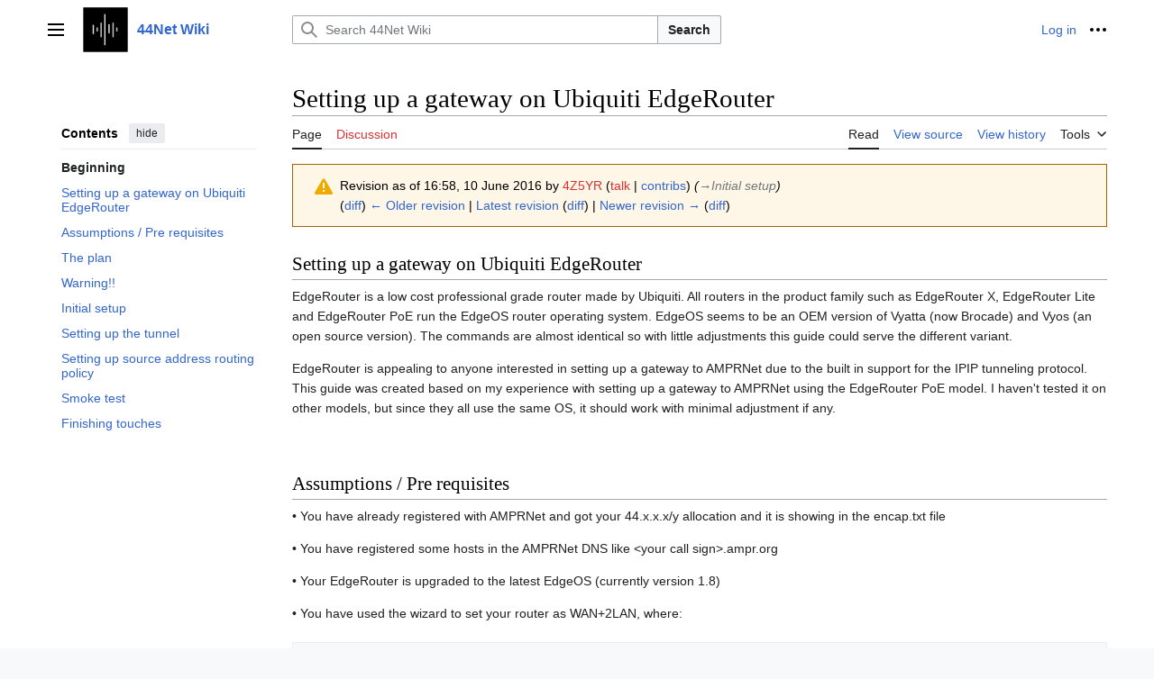

--- FILE ---
content_type: text/html; charset=UTF-8
request_url: https://wiki.ampr.org/w/index.php?title=Setting_up_a_gateway_on_Ubiquiti_EdgeRouter&direction=prev&oldid=604
body_size: 9765
content:
<!DOCTYPE html>
<html class="client-nojs vector-feature-language-in-header-enabled vector-feature-language-in-main-page-header-disabled vector-feature-sticky-header-disabled vector-feature-page-tools-pinned-disabled vector-feature-toc-pinned-clientpref-1 vector-feature-main-menu-pinned-disabled vector-feature-limited-width-clientpref-1 vector-feature-limited-width-content-enabled vector-feature-custom-font-size-clientpref-0 vector-feature-client-preferences-disabled vector-feature-client-prefs-pinned-disabled vector-feature-night-mode-enabled skin-theme-clientpref-os vector-toc-available" lang="en" dir="ltr">
<head>
<meta charset="UTF-8">
<title>Setting up a gateway on Ubiquiti EdgeRouter - 44Net Wiki</title>
<script>(function(){var className="client-js vector-feature-language-in-header-enabled vector-feature-language-in-main-page-header-disabled vector-feature-sticky-header-disabled vector-feature-page-tools-pinned-disabled vector-feature-toc-pinned-clientpref-1 vector-feature-main-menu-pinned-disabled vector-feature-limited-width-clientpref-1 vector-feature-limited-width-content-enabled vector-feature-custom-font-size-clientpref-0 vector-feature-client-preferences-disabled vector-feature-client-prefs-pinned-disabled vector-feature-night-mode-enabled skin-theme-clientpref-os vector-toc-available";var cookie=document.cookie.match(/(?:^|; )wikimwclientpreferences=([^;]+)/);if(cookie){cookie[1].split('%2C').forEach(function(pref){className=className.replace(new RegExp('(^| )'+pref.replace(/-clientpref-\w+$|[^\w-]+/g,'')+'-clientpref-\\w+( |$)'),'$1'+pref+'$2');});}document.documentElement.className=className;}());RLCONF={"wgBreakFrames":false,"wgSeparatorTransformTable":["",""],
"wgDigitTransformTable":["",""],"wgDefaultDateFormat":"dmy","wgMonthNames":["","January","February","March","April","May","June","July","August","September","October","November","December"],"wgRequestId":"dc3a160e5fcbcc10f657c3d1","wgCanonicalNamespace":"","wgCanonicalSpecialPageName":false,"wgNamespaceNumber":0,"wgPageName":"Setting_up_a_gateway_on_Ubiquiti_EdgeRouter","wgTitle":"Setting up a gateway on Ubiquiti EdgeRouter","wgCurRevisionId":1705,"wgRevisionId":603,"wgArticleId":39,"wgIsArticle":true,"wgIsRedirect":false,"wgAction":"view","wgUserName":null,"wgUserGroups":["*"],"wgCategories":[],"wgPageViewLanguage":"en","wgPageContentLanguage":"en","wgPageContentModel":"wikitext","wgRelevantPageName":"Setting_up_a_gateway_on_Ubiquiti_EdgeRouter","wgRelevantArticleId":39,"wgIsProbablyEditable":false,"wgRelevantPageIsProbablyEditable":false,"wgRestrictionEdit":[],"wgRestrictionMove":[]};RLSTATE={"skins.vector.user.styles":"ready","site.styles":"ready","user.styles":"ready",
"skins.vector.user":"ready","user":"ready","user.options":"loading","mediawiki.action.styles":"ready","mediawiki.interface.helpers.styles":"ready","skins.vector.search.codex.styles":"ready","skins.vector.styles":"ready","skins.vector.icons":"ready"};RLPAGEMODULES=["site","mediawiki.page.ready","mediawiki.toc","skins.vector.js"];</script>
<script>(RLQ=window.RLQ||[]).push(function(){mw.loader.impl(function(){return["user.options@12s5i",function($,jQuery,require,module){mw.user.tokens.set({"patrolToken":"+\\","watchToken":"+\\","csrfToken":"+\\"});
}];});});</script>
<link rel="stylesheet" href="/w/load.php?lang=en&amp;modules=mediawiki.action.styles%7Cmediawiki.interface.helpers.styles%7Cskins.vector.icons%2Cstyles%7Cskins.vector.search.codex.styles&amp;only=styles&amp;skin=vector-2022">
<script async="" src="/w/load.php?lang=en&amp;modules=startup&amp;only=scripts&amp;raw=1&amp;skin=vector-2022"></script>
<meta name="ResourceLoaderDynamicStyles" content="">
<link rel="stylesheet" href="/w/load.php?lang=en&amp;modules=site.styles&amp;only=styles&amp;skin=vector-2022">
<meta name="generator" content="MediaWiki 1.42.3">
<meta name="robots" content="noindex,nofollow,max-image-preview:standard">
<meta name="format-detection" content="telephone=no">
<meta name="viewport" content="width=device-width, initial-scale=1.0, user-scalable=yes, minimum-scale=0.25, maximum-scale=5.0">
<link rel="icon" href="/favicon.ico">
<link rel="search" type="application/opensearchdescription+xml" href="/w/opensearch_desc.php" title="44Net Wiki (en)">
<link rel="EditURI" type="application/rsd+xml" href="https://wiki.ampr.org/w/api.php?action=rsd">
<link rel="license" href="http://creativecommons.org/licenses/by-nc-sa/3.0/">
<link rel="alternate" type="application/atom+xml" title="44Net Wiki Atom feed" href="/w/index.php?title=Special:RecentChanges&amp;feed=atom">
</head>
<body class="skin-vector skin-vector-search-vue mediawiki ltr sitedir-ltr mw-hide-empty-elt ns-0 ns-subject page-Setting_up_a_gateway_on_Ubiquiti_EdgeRouter rootpage-Setting_up_a_gateway_on_Ubiquiti_EdgeRouter skin-vector-2022 action-view skin--responsive"><a class="mw-jump-link" href="#bodyContent">Jump to content</a>
<div class="vector-header-container">
	<header class="vector-header mw-header">
		<div class="vector-header-start">
			<nav class="vector-main-menu-landmark" aria-label="Site" role="navigation">
				
<div id="vector-main-menu-dropdown" class="vector-dropdown vector-main-menu-dropdown vector-button-flush-left vector-button-flush-right"  >
	<input type="checkbox" id="vector-main-menu-dropdown-checkbox" role="button" aria-haspopup="true" data-event-name="ui.dropdown-vector-main-menu-dropdown" class="vector-dropdown-checkbox "  aria-label="Main menu"  >
	<label id="vector-main-menu-dropdown-label" for="vector-main-menu-dropdown-checkbox" class="vector-dropdown-label cdx-button cdx-button--fake-button cdx-button--fake-button--enabled cdx-button--weight-quiet cdx-button--icon-only " aria-hidden="true"  ><span class="vector-icon mw-ui-icon-menu mw-ui-icon-wikimedia-menu"></span>

<span class="vector-dropdown-label-text">Main menu</span>
	</label>
	<div class="vector-dropdown-content">


				<div id="vector-main-menu-unpinned-container" class="vector-unpinned-container">
		
<div id="vector-main-menu" class="vector-main-menu vector-pinnable-element">
	<div
	class="vector-pinnable-header vector-main-menu-pinnable-header vector-pinnable-header-unpinned"
	data-feature-name="main-menu-pinned"
	data-pinnable-element-id="vector-main-menu"
	data-pinned-container-id="vector-main-menu-pinned-container"
	data-unpinned-container-id="vector-main-menu-unpinned-container"
>
	<div class="vector-pinnable-header-label">Main menu</div>
	<button class="vector-pinnable-header-toggle-button vector-pinnable-header-pin-button" data-event-name="pinnable-header.vector-main-menu.pin">move to sidebar</button>
	<button class="vector-pinnable-header-toggle-button vector-pinnable-header-unpin-button" data-event-name="pinnable-header.vector-main-menu.unpin">hide</button>
</div>

	
<div id="p-navigation" class="vector-menu mw-portlet mw-portlet-navigation"  >
	<div class="vector-menu-heading">
		Navigation
	</div>
	<div class="vector-menu-content">
		
		<ul class="vector-menu-content-list">
			
			<li id="n-Contribute" class="mw-list-item"><a href="/wiki/Contribute"><span>Contribute</span></a></li><li id="n-mainpage-description" class="mw-list-item"><a href="/wiki/Main_Page" title="Visit the main page [z]" accesskey="z"><span>Main page</span></a></li><li id="n-recentchanges" class="mw-list-item"><a href="/wiki/Special:RecentChanges" title="A list of recent changes in the wiki [r]" accesskey="r"><span>Recent changes</span></a></li><li id="n-randompage" class="mw-list-item"><a href="/wiki/Special:Random" title="Load a random page [x]" accesskey="x"><span>Random page</span></a></li><li id="n-help-mediawiki" class="mw-list-item"><a href="https://www.mediawiki.org/wiki/Special:MyLanguage/Help:Contents"><span>Help about MediaWiki</span></a></li>
		</ul>
		
	</div>
</div>

	
	
</div>

				</div>

	</div>
</div>

		</nav>
			
<a href="/wiki/Main_Page" class="mw-logo">
	<img class="mw-logo-icon" src="/w/images/0/0a/Logo-icon.png" alt="" aria-hidden="true" height="50" width="50">
	<span class="mw-logo-container">
		<strong class="mw-logo-wordmark">44Net Wiki</strong>
	</span>
</a>

		</div>
		<div class="vector-header-end">
			
<div id="p-search" role="search" class="vector-search-box-vue  vector-search-box-collapses vector-search-box-show-thumbnail vector-search-box-auto-expand-width vector-search-box">
	<a href="/wiki/Special:Search" class="cdx-button cdx-button--fake-button cdx-button--fake-button--enabled cdx-button--weight-quiet cdx-button--icon-only search-toggle" id="" title="Search 44Net Wiki [f]" accesskey="f"><span class="vector-icon mw-ui-icon-search mw-ui-icon-wikimedia-search"></span>

<span>Search</span>
	</a>
	<div class="vector-typeahead-search-container">
		<div class="cdx-typeahead-search cdx-typeahead-search--show-thumbnail cdx-typeahead-search--auto-expand-width">
			<form action="/w/index.php" id="searchform" class="cdx-search-input cdx-search-input--has-end-button">
				<div id="simpleSearch" class="cdx-search-input__input-wrapper"  data-search-loc="header-moved">
					<div class="cdx-text-input cdx-text-input--has-start-icon">
						<input
							class="cdx-text-input__input"
							 type="search" name="search" placeholder="Search 44Net Wiki" aria-label="Search 44Net Wiki" autocapitalize="sentences" title="Search 44Net Wiki [f]" accesskey="f" id="searchInput"
							>
						<span class="cdx-text-input__icon cdx-text-input__start-icon"></span>
					</div>
					<input type="hidden" name="title" value="Special:Search">
				</div>
				<button class="cdx-button cdx-search-input__end-button">Search</button>
			</form>
		</div>
	</div>
</div>

			<nav class="vector-user-links vector-user-links-wide" aria-label="Personal tools" role="navigation" >
	<div class="vector-user-links-main">
	
<div id="p-vector-user-menu-preferences" class="vector-menu mw-portlet emptyPortlet"  >
	<div class="vector-menu-content">
		
		<ul class="vector-menu-content-list">
			
			
		</ul>
		
	</div>
</div>

	
<div id="p-vector-user-menu-userpage" class="vector-menu mw-portlet emptyPortlet"  >
	<div class="vector-menu-content">
		
		<ul class="vector-menu-content-list">
			
			
		</ul>
		
	</div>
</div>

	<nav class="vector-client-prefs-landmark" aria-label="Appearance">
		
		
	</nav>
	
<div id="p-vector-user-menu-notifications" class="vector-menu mw-portlet emptyPortlet"  >
	<div class="vector-menu-content">
		
		<ul class="vector-menu-content-list">
			
			
		</ul>
		
	</div>
</div>

	
<div id="p-vector-user-menu-overflow" class="vector-menu mw-portlet"  >
	<div class="vector-menu-content">
		
		<ul class="vector-menu-content-list">
			<li id="pt-login-2" class="user-links-collapsible-item mw-list-item user-links-collapsible-item"><a data-mw="interface" href="/w/index.php?title=Special:UserLogin&amp;returnto=Setting+up+a+gateway+on+Ubiquiti+EdgeRouter&amp;returntoquery=direction%3Dprev%26oldid%3D604" title="You are encouraged to log in; however, it is not mandatory [o]" accesskey="o" class=""><span>Log in</span></a>
</li>

			
		</ul>
		
	</div>
</div>

	</div>
	
<div id="vector-user-links-dropdown" class="vector-dropdown vector-user-menu vector-button-flush-right vector-user-menu-logged-out"  title="More options" >
	<input type="checkbox" id="vector-user-links-dropdown-checkbox" role="button" aria-haspopup="true" data-event-name="ui.dropdown-vector-user-links-dropdown" class="vector-dropdown-checkbox "  aria-label="Personal tools"  >
	<label id="vector-user-links-dropdown-label" for="vector-user-links-dropdown-checkbox" class="vector-dropdown-label cdx-button cdx-button--fake-button cdx-button--fake-button--enabled cdx-button--weight-quiet cdx-button--icon-only " aria-hidden="true"  ><span class="vector-icon mw-ui-icon-ellipsis mw-ui-icon-wikimedia-ellipsis"></span>

<span class="vector-dropdown-label-text">Personal tools</span>
	</label>
	<div class="vector-dropdown-content">


		
<div id="p-personal" class="vector-menu mw-portlet mw-portlet-personal"  title="User menu" >
	<div class="vector-menu-content">
		
		<ul class="vector-menu-content-list">
			
			<li id="pt-login" class="user-links-collapsible-item mw-list-item"><a href="/w/index.php?title=Special:UserLogin&amp;returnto=Setting+up+a+gateway+on+Ubiquiti+EdgeRouter&amp;returntoquery=direction%3Dprev%26oldid%3D604" title="You are encouraged to log in; however, it is not mandatory [o]" accesskey="o"><span class="vector-icon mw-ui-icon-logIn mw-ui-icon-wikimedia-logIn"></span> <span>Log in</span></a></li>
		</ul>
		
	</div>
</div>

	
	</div>
</div>

</nav>

		</div>
	</header>
</div>
<div class="mw-page-container">
	<div class="mw-page-container-inner">
		<div class="vector-sitenotice-container">
			<div id="siteNotice"></div>
		</div>
		<div class="vector-column-start">
			<div class="vector-main-menu-container">
		<div id="mw-navigation">
			<nav id="mw-panel" class="vector-main-menu-landmark" aria-label="Site" role="navigation">
				<div id="vector-main-menu-pinned-container" class="vector-pinned-container">
				
				</div>
		</nav>
		</div>
	</div>
	<div class="vector-sticky-pinned-container">
				<nav id="mw-panel-toc" role="navigation" aria-label="Contents" data-event-name="ui.sidebar-toc" class="mw-table-of-contents-container vector-toc-landmark">
					<div id="vector-toc-pinned-container" class="vector-pinned-container">
					<div id="vector-toc" class="vector-toc vector-pinnable-element">
	<div
	class="vector-pinnable-header vector-toc-pinnable-header vector-pinnable-header-pinned"
	data-feature-name="toc-pinned"
	data-pinnable-element-id="vector-toc"
	
	
>
	<h2 class="vector-pinnable-header-label">Contents</h2>
	<button class="vector-pinnable-header-toggle-button vector-pinnable-header-pin-button" data-event-name="pinnable-header.vector-toc.pin">move to sidebar</button>
	<button class="vector-pinnable-header-toggle-button vector-pinnable-header-unpin-button" data-event-name="pinnable-header.vector-toc.unpin">hide</button>
</div>


	<ul class="vector-toc-contents" id="mw-panel-toc-list">
		<li id="toc-mw-content-text"
			class="vector-toc-list-item vector-toc-level-1">
			<a href="#" class="vector-toc-link">
				<div class="vector-toc-text">Beginning</div>
			</a>
		</li>
		<li id="toc-Setting_up_a_gateway_on_Ubiquiti_EdgeRouter"
		class="vector-toc-list-item vector-toc-level-1 vector-toc-list-item-expanded">
		<a class="vector-toc-link" href="#Setting_up_a_gateway_on_Ubiquiti_EdgeRouter">
			<div class="vector-toc-text">
			<span class="vector-toc-numb">1</span>Setting up a gateway on Ubiquiti EdgeRouter</div>
		</a>
		
		<ul id="toc-Setting_up_a_gateway_on_Ubiquiti_EdgeRouter-sublist" class="vector-toc-list">
		</ul>
	</li>
	<li id="toc-Assumptions_/_Pre_requisites"
		class="vector-toc-list-item vector-toc-level-1 vector-toc-list-item-expanded">
		<a class="vector-toc-link" href="#Assumptions_/_Pre_requisites">
			<div class="vector-toc-text">
			<span class="vector-toc-numb">2</span>Assumptions / Pre requisites</div>
		</a>
		
		<ul id="toc-Assumptions_/_Pre_requisites-sublist" class="vector-toc-list">
		</ul>
	</li>
	<li id="toc-The_plan"
		class="vector-toc-list-item vector-toc-level-1 vector-toc-list-item-expanded">
		<a class="vector-toc-link" href="#The_plan">
			<div class="vector-toc-text">
			<span class="vector-toc-numb">3</span>The plan</div>
		</a>
		
		<ul id="toc-The_plan-sublist" class="vector-toc-list">
		</ul>
	</li>
	<li id="toc-Warning!!"
		class="vector-toc-list-item vector-toc-level-1 vector-toc-list-item-expanded">
		<a class="vector-toc-link" href="#Warning!!">
			<div class="vector-toc-text">
			<span class="vector-toc-numb">4</span>Warning!!</div>
		</a>
		
		<ul id="toc-Warning!!-sublist" class="vector-toc-list">
		</ul>
	</li>
	<li id="toc-Initial_setup"
		class="vector-toc-list-item vector-toc-level-1 vector-toc-list-item-expanded">
		<a class="vector-toc-link" href="#Initial_setup">
			<div class="vector-toc-text">
			<span class="vector-toc-numb">5</span>Initial setup</div>
		</a>
		
		<ul id="toc-Initial_setup-sublist" class="vector-toc-list">
		</ul>
	</li>
	<li id="toc-Setting_up_the_tunnel"
		class="vector-toc-list-item vector-toc-level-1 vector-toc-list-item-expanded">
		<a class="vector-toc-link" href="#Setting_up_the_tunnel">
			<div class="vector-toc-text">
			<span class="vector-toc-numb">6</span>Setting up the tunnel</div>
		</a>
		
		<ul id="toc-Setting_up_the_tunnel-sublist" class="vector-toc-list">
		</ul>
	</li>
	<li id="toc-Setting_up_source_address_routing_policy"
		class="vector-toc-list-item vector-toc-level-1 vector-toc-list-item-expanded">
		<a class="vector-toc-link" href="#Setting_up_source_address_routing_policy">
			<div class="vector-toc-text">
			<span class="vector-toc-numb">7</span>Setting up source address routing policy</div>
		</a>
		
		<ul id="toc-Setting_up_source_address_routing_policy-sublist" class="vector-toc-list">
		</ul>
	</li>
	<li id="toc-Smoke_test"
		class="vector-toc-list-item vector-toc-level-1 vector-toc-list-item-expanded">
		<a class="vector-toc-link" href="#Smoke_test">
			<div class="vector-toc-text">
			<span class="vector-toc-numb">8</span>Smoke test</div>
		</a>
		
		<ul id="toc-Smoke_test-sublist" class="vector-toc-list">
		</ul>
	</li>
	<li id="toc-Finishing_touches"
		class="vector-toc-list-item vector-toc-level-1 vector-toc-list-item-expanded">
		<a class="vector-toc-link" href="#Finishing_touches">
			<div class="vector-toc-text">
			<span class="vector-toc-numb">9</span>Finishing touches</div>
		</a>
		
		<ul id="toc-Finishing_touches-sublist" class="vector-toc-list">
		</ul>
	</li>
</ul>
</div>

					</div>
		</nav>
			</div>
		</div>
		<div class="mw-content-container">
			<main id="content" class="mw-body" role="main">
				<header class="mw-body-header vector-page-titlebar">
					<nav role="navigation" aria-label="Contents" class="vector-toc-landmark">
						
<div id="vector-page-titlebar-toc" class="vector-dropdown vector-page-titlebar-toc vector-button-flush-left"  >
	<input type="checkbox" id="vector-page-titlebar-toc-checkbox" role="button" aria-haspopup="true" data-event-name="ui.dropdown-vector-page-titlebar-toc" class="vector-dropdown-checkbox "  aria-label="Toggle the table of contents"  >
	<label id="vector-page-titlebar-toc-label" for="vector-page-titlebar-toc-checkbox" class="vector-dropdown-label cdx-button cdx-button--fake-button cdx-button--fake-button--enabled cdx-button--weight-quiet cdx-button--icon-only " aria-hidden="true"  ><span class="vector-icon mw-ui-icon-listBullet mw-ui-icon-wikimedia-listBullet"></span>

<span class="vector-dropdown-label-text">Toggle the table of contents</span>
	</label>
	<div class="vector-dropdown-content">


							<div id="vector-page-titlebar-toc-unpinned-container" class="vector-unpinned-container">
			</div>
		
	</div>
</div>

					</nav>
					<h1 id="firstHeading" class="firstHeading mw-first-heading"><span class="mw-page-title-main">Setting up a gateway on Ubiquiti EdgeRouter</span></h1>
				</header>
				<div class="vector-page-toolbar">
					<div class="vector-page-toolbar-container">
						<div id="left-navigation">
							<nav aria-label="Namespaces">
								
<div id="p-associated-pages" class="vector-menu vector-menu-tabs mw-portlet mw-portlet-associated-pages"  >
	<div class="vector-menu-content">
		
		<ul class="vector-menu-content-list">
			
			<li id="ca-nstab-main" class="selected vector-tab-noicon mw-list-item"><a href="/wiki/Setting_up_a_gateway_on_Ubiquiti_EdgeRouter" title="View the content page [c]" accesskey="c"><span>Page</span></a></li><li id="ca-talk" class="new vector-tab-noicon mw-list-item"><a href="/w/index.php?title=Talk:Setting_up_a_gateway_on_Ubiquiti_EdgeRouter&amp;action=edit&amp;redlink=1" rel="discussion" title="Discussion about the content page (page does not exist) [t]" accesskey="t"><span>Discussion</span></a></li>
		</ul>
		
	</div>
</div>

								
<div id="p-variants" class="vector-dropdown emptyPortlet"  >
	<input type="checkbox" id="p-variants-checkbox" role="button" aria-haspopup="true" data-event-name="ui.dropdown-p-variants" class="vector-dropdown-checkbox " aria-label="Change language variant"   >
	<label id="p-variants-label" for="p-variants-checkbox" class="vector-dropdown-label cdx-button cdx-button--fake-button cdx-button--fake-button--enabled cdx-button--weight-quiet" aria-hidden="true"  ><span class="vector-dropdown-label-text">English</span>
	</label>
	<div class="vector-dropdown-content">


					
<div id="p-variants" class="vector-menu mw-portlet mw-portlet-variants emptyPortlet"  >
	<div class="vector-menu-content">
		
		<ul class="vector-menu-content-list">
			
			
		</ul>
		
	</div>
</div>

				
	</div>
</div>

							</nav>
						</div>
						<div id="right-navigation" class="vector-collapsible">
							<nav aria-label="Views">
								
<div id="p-views" class="vector-menu vector-menu-tabs mw-portlet mw-portlet-views"  >
	<div class="vector-menu-content">
		
		<ul class="vector-menu-content-list">
			
			<li id="ca-view" class="selected vector-tab-noicon mw-list-item"><a href="/wiki/Setting_up_a_gateway_on_Ubiquiti_EdgeRouter"><span>Read</span></a></li><li id="ca-viewsource" class="vector-tab-noicon mw-list-item"><a href="/w/index.php?title=Setting_up_a_gateway_on_Ubiquiti_EdgeRouter&amp;action=edit&amp;oldid=603" title="This page is protected.&#10;You can view its source [e]" accesskey="e"><span>View source</span></a></li><li id="ca-history" class="vector-tab-noicon mw-list-item"><a href="/w/index.php?title=Setting_up_a_gateway_on_Ubiquiti_EdgeRouter&amp;action=history" title="Past revisions of this page [h]" accesskey="h"><span>View history</span></a></li>
		</ul>
		
	</div>
</div>

							</nav>
				
							<nav class="vector-page-tools-landmark" aria-label="Page tools">
								
<div id="vector-page-tools-dropdown" class="vector-dropdown vector-page-tools-dropdown"  >
	<input type="checkbox" id="vector-page-tools-dropdown-checkbox" role="button" aria-haspopup="true" data-event-name="ui.dropdown-vector-page-tools-dropdown" class="vector-dropdown-checkbox "  aria-label="Tools"  >
	<label id="vector-page-tools-dropdown-label" for="vector-page-tools-dropdown-checkbox" class="vector-dropdown-label cdx-button cdx-button--fake-button cdx-button--fake-button--enabled cdx-button--weight-quiet" aria-hidden="true"  ><span class="vector-dropdown-label-text">Tools</span>
	</label>
	<div class="vector-dropdown-content">


									<div id="vector-page-tools-unpinned-container" class="vector-unpinned-container">
						
<div id="vector-page-tools" class="vector-page-tools vector-pinnable-element">
	<div
	class="vector-pinnable-header vector-page-tools-pinnable-header vector-pinnable-header-unpinned"
	data-feature-name="page-tools-pinned"
	data-pinnable-element-id="vector-page-tools"
	data-pinned-container-id="vector-page-tools-pinned-container"
	data-unpinned-container-id="vector-page-tools-unpinned-container"
>
	<div class="vector-pinnable-header-label">Tools</div>
	<button class="vector-pinnable-header-toggle-button vector-pinnable-header-pin-button" data-event-name="pinnable-header.vector-page-tools.pin">move to sidebar</button>
	<button class="vector-pinnable-header-toggle-button vector-pinnable-header-unpin-button" data-event-name="pinnable-header.vector-page-tools.unpin">hide</button>
</div>

	
<div id="p-cactions" class="vector-menu mw-portlet mw-portlet-cactions emptyPortlet vector-has-collapsible-items"  title="More options" >
	<div class="vector-menu-heading">
		Actions
	</div>
	<div class="vector-menu-content">
		
		<ul class="vector-menu-content-list">
			
			<li id="ca-more-view" class="selected vector-more-collapsible-item mw-list-item"><a href="/wiki/Setting_up_a_gateway_on_Ubiquiti_EdgeRouter"><span>Read</span></a></li><li id="ca-more-viewsource" class="vector-more-collapsible-item mw-list-item"><a href="/w/index.php?title=Setting_up_a_gateway_on_Ubiquiti_EdgeRouter&amp;action=edit&amp;oldid=603"><span>View source</span></a></li><li id="ca-more-history" class="vector-more-collapsible-item mw-list-item"><a href="/w/index.php?title=Setting_up_a_gateway_on_Ubiquiti_EdgeRouter&amp;action=history"><span>View history</span></a></li>
		</ul>
		
	</div>
</div>

<div id="p-tb" class="vector-menu mw-portlet mw-portlet-tb"  >
	<div class="vector-menu-heading">
		General
	</div>
	<div class="vector-menu-content">
		
		<ul class="vector-menu-content-list">
			
			<li id="t-whatlinkshere" class="mw-list-item"><a href="/wiki/Special:WhatLinksHere/Setting_up_a_gateway_on_Ubiquiti_EdgeRouter" title="A list of all wiki pages that link here [j]" accesskey="j"><span>What links here</span></a></li><li id="t-recentchangeslinked" class="mw-list-item"><a href="/wiki/Special:RecentChangesLinked/Setting_up_a_gateway_on_Ubiquiti_EdgeRouter" rel="nofollow" title="Recent changes in pages linked from this page [k]" accesskey="k"><span>Related changes</span></a></li><li id="t-specialpages" class="mw-list-item"><a href="/wiki/Special:SpecialPages" title="A list of all special pages [q]" accesskey="q"><span>Special pages</span></a></li><li id="t-print" class="mw-list-item"><a href="javascript:print();" rel="alternate" title="Printable version of this page [p]" accesskey="p"><span>Printable version</span></a></li><li id="t-permalink" class="mw-list-item"><a href="/w/index.php?title=Setting_up_a_gateway_on_Ubiquiti_EdgeRouter&amp;oldid=603" title="Permanent link to this revision of this page"><span>Permanent link</span></a></li><li id="t-info" class="mw-list-item"><a href="/w/index.php?title=Setting_up_a_gateway_on_Ubiquiti_EdgeRouter&amp;action=info" title="More information about this page"><span>Page information</span></a></li>
		</ul>
		
	</div>
</div>

</div>

									</div>
				
	</div>
</div>

							</nav>
						</div>
					</div>
				</div>
				<div class="vector-column-end">
					<div class="vector-sticky-pinned-container">
						<nav class="vector-page-tools-landmark" aria-label="Page tools">
							<div id="vector-page-tools-pinned-container" class="vector-pinned-container">
				
							</div>
		</nav>
						<nav class="vector-client-prefs-landmark" aria-label="Appearance">
						</nav>
					</div>
				</div>
				<div id="bodyContent" class="vector-body" aria-labelledby="firstHeading" data-mw-ve-target-container>
					<div class="vector-body-before-content">
							<div class="mw-indicators">
		</div>

						<div id="siteSub" class="noprint">From 44Net Wiki</div>
					</div>
					<div id="contentSub"><div id="mw-content-subtitle"><div class="mw-message-box cdx-message cdx-message--block mw-message-box-warning cdx-message--warning mw-revision"><span class="cdx-message__icon"></span><div class="cdx-message__content"><div id="mw-revision-info">Revision as of 16:58, 10 June 2016 by <a href="/w/index.php?title=User:4Z5YR&amp;action=edit&amp;redlink=1" class="new mw-userlink" title="User:4Z5YR (page does not exist)" data-mw-revid="603"><bdi>4Z5YR</bdi></a> <span class="mw-usertoollinks">(<a href="/w/index.php?title=User_talk:4Z5YR&amp;action=edit&amp;redlink=1" class="new mw-usertoollinks-talk" title="User talk:4Z5YR (page does not exist)">talk</a> | <a href="/wiki/Special:Contributions/4Z5YR" class="mw-usertoollinks-contribs" title="Special:Contributions/4Z5YR">contribs</a>)</span> <span class="comment">(<span dir="auto"><span class="autocomment"><a href="#Initial_setup">→‎Initial setup</a></span></span>)</span></div><div id="mw-revision-nav">(<a href="/w/index.php?title=Setting_up_a_gateway_on_Ubiquiti_EdgeRouter&amp;diff=prev&amp;oldid=603" title="Setting up a gateway on Ubiquiti EdgeRouter">diff</a>) <a href="/w/index.php?title=Setting_up_a_gateway_on_Ubiquiti_EdgeRouter&amp;direction=prev&amp;oldid=603" title="Setting up a gateway on Ubiquiti EdgeRouter">← Older revision</a> | <a href="/wiki/Setting_up_a_gateway_on_Ubiquiti_EdgeRouter" title="Setting up a gateway on Ubiquiti EdgeRouter">Latest revision</a> (<a href="/w/index.php?title=Setting_up_a_gateway_on_Ubiquiti_EdgeRouter&amp;diff=cur&amp;oldid=603" title="Setting up a gateway on Ubiquiti EdgeRouter">diff</a>) | <a href="/w/index.php?title=Setting_up_a_gateway_on_Ubiquiti_EdgeRouter&amp;direction=next&amp;oldid=603" title="Setting up a gateway on Ubiquiti EdgeRouter">Newer revision →</a> (<a href="/w/index.php?title=Setting_up_a_gateway_on_Ubiquiti_EdgeRouter&amp;diff=next&amp;oldid=603" title="Setting up a gateway on Ubiquiti EdgeRouter">diff</a>)</div></div></div></div></div>
					
					
					<div id="mw-content-text" class="mw-body-content"><div class="mw-content-ltr mw-parser-output" lang="en" dir="ltr"><meta property="mw:PageProp/toc" />
<h2><span class="mw-headline" id="Setting_up_a_gateway_on_Ubiquiti_EdgeRouter">Setting up a gateway on Ubiquiti EdgeRouter</span></h2>
<p>EdgeRouter is a low cost professional grade router made by Ubiquiti.
All routers in the product family such as EdgeRouter X, EdgeRouter Lite and EdgeRouter PoE run the EdgeOS router operating system.
EdgeOS seems to be an OEM version of Vyatta (now Brocade) and Vyos (an open source version).
The commands are almost identical so with little adjustments this guide could serve the different variant.
</p><p>EdgeRouter is appealing to anyone interested in setting up a gateway to AMPRNet due to the built in support for the IPIP tunneling protocol.
This guide was created based on my experience with setting up a gateway to AMPRNet using the EdgeRouter PoE model.
I haven't tested it on other models, but since they all use the same OS, it should work with minimal adjustment if any.
</p><p><br />
</p>
<h2><span id="Assumptions_.2F_Pre_requisites"></span><span class="mw-headline" id="Assumptions_/_Pre_requisites">Assumptions / Pre requisites</span></h2>
<p>•	You have already registered with AMPRNet and got your 44.x.x.x/y allocation and it is showing in the encap.txt file
</p><p>•	You have registered some hosts in the AMPRNet DNS like &lt;your call sign&gt;.ampr.org
</p><p>•	Your EdgeRouter is upgraded to the latest EdgeOS (currently version 1.8)
</p><p>•	You have used the wizard to set your router as WAN+2LAN, where:
</p>
<pre>       •    Interface eth1 is your connection to your ISP
       •    Interface eth2 is your home LAN where your computers are connected
       •    Interface eth0 is a second LAN, unused mapped to 192.168.1.1/24
</pre>
<p>•	You have successfully setup the EdgeRouter and it is connected to the internet and providing service to your home computers
</p>
<h2><span class="mw-headline" id="The_plan">The plan</span></h2>
<p>As shown in figure 1.1, we will use eth0 as our AMPRNet LAN where computers and other devices with assigned AMPRNet address
will connect via an IPIP tunnel to the UCSD AMPRNet gateway and the internet.
</p><p><br />
</p><p>Figure 1.1 the network plan
</p>
<h2><span id="Warning.21.21"></span><span class="mw-headline" id="Warning!!">Warning!!</span></h2>
<p>The author does not assume responsibility if you mess up/brick your router. Please make sure to back up your EdgeRouter configuration prior to any change.
Also make sure you know how to restore your configuration and you know how to restore your router to factory defaults if everything else fails.
</p>
<h2><span class="mw-headline" id="Initial_setup">Initial setup</span></h2>
<p>Open the CLI using the GUI button or connect using an ssh client such as PuTTY to 192.196.2.1.
</p><p>The default username/password is ubnt/ubnt unless you have already changed it.
</p><p>Enter configuration mode
</p>
<pre>       • ubnt@ubnt:~$ configuration
</pre>
<p>Limit access to GUI from your home LAN only
</p>
<pre>       • ubnt@ubnt:~$  set service gui listen-address 192.168.2.1
</pre>
<p>Limit access to ssh console from your home LAN only
</p>
<pre>       • ubnt@ubnt:~$  set service ssh listen-address 192.168.2.1
</pre>
<p>Now commit the changes
</p>
<pre>       • ubnt@ubnt:~$  commit
</pre>
<p>Delete the network assignment of eth0
</p>
<pre>       • ubnt@ubnt:~$  delete interfaces ethernet eth0 address 192.168.1.1/24
</pre>
<p>Set the AMPRNet network assignment you have received to eth0
</p>
<pre>       • ubnt@ubnt:~$  set interfaces ethernet eth0 address &lt;put your AMPRNet network assignment&gt;
</pre>
<p>Now commit the changes
</p>
<pre>       • ubnt@ubnt:~$  commit
</pre>
<h2><span class="mw-headline" id="Setting_up_the_tunnel">Setting up the tunnel</span></h2>
<p>In configuration mode enter the following commands
</p>
<pre>       • ubnt@ubnt:~$  set interfaces tunnel tun0
       • ubnt@ubnt:~$  set interfaces tunnel tun0 local-ip &lt;put the external ip assigned to you by your ISP&gt;
       • ubnt@ubnt:~$  set interfaces tunnel tun0 remote-ip 169.228.66.251
       • ubnt@ubnt:~$  set interfaces tunnel tun0 encapsulation ipip
       • ubnt@ubnt:~$  set interfaces tunnel tun0 description "Tunnel to AMPRNet gateway"
</pre>
<p>Now commit the changes
</p>
<pre>       • ubnt@ubnt:~$  commit
</pre>
<p>To verify your input so far, enter the following command
</p>
<pre>       • ubnt@ubnt:~$  show interfaces tunnel tun0
</pre>
<p>The output should look like this
</p>
<pre>       • description "Tunnel to AMPRNet gateway"
       • encapsulation ipip
       • local-ip &lt;your assigned ISP address&gt;
       • remote-ip 169.228.66.251
</pre>
<h2><span class="mw-headline" id="Setting_up_source_address_routing_policy">Setting up source address routing policy</span></h2>
<p>Most likely your home computers LAN is setup to route to any internet destination via the interface connected to the ISP.
In addition, all your private ip addresses are being masqueraded before getting to the outside world.
Entering the following command (in operational mode) will print the routing table
</p>
<pre>       • ubnt@ubnt:~$  show ip route
</pre>
<p>You should get something similar to this routing table
Codes: K - kernel, C - connected, S - static, R - RIP, B - BGP
</p>
<pre>      O - OSPF, IA - OSPF inter area
      N1 - OSPF NSSA external type 1, N2 - OSPF NSSA external type 2
      E1 - OSPF external type 1, E2 - OSPF external type 2
      &gt; - selected route, * - FIB route, p - stale info
      IP Route Table for VRF "default"
      S    *&gt; 0.0.0.0/0 [210/0] via &lt;your ISP default gateway&gt;, eth1
      C    *&gt; &lt;your ISP network&gt; is directly connected, eth1
      C    *&gt; 127.0.0.0/8 is directly connected, lo
      C    *&gt; 192.168.2.0/24 is directly connected, switch0
</pre>
<p>0.0.0.0/0 basically means "every ip address"
</p><p>We want to make sure the following happen:
</p><p>• Normal routing for your home computers LAN is maintained
</p><p>• Your AMPRNet hosts are being routed to the tunnel to connect to the internet. No masquerading is needed.
</p><p>Let's define source address routing policy that will make sure only AMPRNet hosts are routed to the tunnel
</p>
<pre>       • ubnt@ubnt:~$ set protocols static table 1 interface-route 0.0.0.0/0 next-hop-interface tun0
       • ubnt@ubnt:~$ set firewall modify SOURCE_ROUTE rule 10 description 'traffic to AMPRNet'
       • ubnt@ubnt:~$ set firewall modify SOURCE_ROUTE rule 10 source address &lt;put your AMPRNet assigned network&gt;
       • ubnt@ubnt:~$ set firewall modify SOURCE_ROUTE rule 10 modify table 1
       • ubnt@ubnt:~$ set interfaces ethernet eth0 firewall in modify SOURCE_ROUTE
</pre>
<p>Now commit the changes
</p>
<pre>       • ubnt@ubnt:~$  commit
</pre>
<h2><span class="mw-headline" id="Smoke_test">Smoke test</span></h2>
<p>To test our configuration, we first need to connect a computer to the EdgeRouter interface eth0 and manually assign an ip address from our assigned AMPRNet network range that has already been registered with the DNS.
</p><p>To test that we are accessible from the outside world, use a "ping service" such as ping.eu to ping the above mentioned host. If you see response, this basically means that the tunnel is working! (At least from the outside in)
</p><p>To see that our source routing policy works, ping an external host such as google DNS server @ 8.8.8.8. If you see a response, you at least know that your above mentioned host is reaching the internet.
</p><p>To verify that we are exiting the router via the tunnel, do a traceroute command to 8.8.8.8. If in the trace you see some ucsd.edu host, you know that you are using the tunnel.
</p><p>The last test we can do is to use a site like whatismyip.com to see the address which we are coming from. If it is the address is the above mentioned host, then we have successfully setup the AMPRNet gateway.
</p>
<h2><span class="mw-headline" id="Finishing_touches">Finishing touches</span></h2>
<p>If you have reached so far and everything is working correctly, it is time to save our configuration.
In configuration mode enter the following
</p>
<pre>       • ubnt@ubnt:~$ save
</pre>
<p>Since we have now an open tunnel to the world ending in our EdgeRouter, we need to extend our firewall protection to interface tun0. This can easily be done in the EdgeRouter GUI.
</p>
<pre>      • Select the Firewall/NAT tab
      • Select firewall policies tab
</pre>
<p>There should be two rulesets
</p>
<pre>      o WAN_IN
      o WAN_LOCAL
</pre>
<p>For each rule, press the actions button on the right and select the interfaces option.
</p>
<pre>      • Press the + Add Interface button.
      • Select tun0 as the interface and select in as the direction.
      • Finish by pressing the Save Ruleset button.
</pre>
<!-- 
NewPP limit report
Cached time: 20260118064548
Cache expiry: 86400
Reduced expiry: false
Complications: [show‐toc]
CPU time usage: 0.004 seconds
Real time usage: 0.004 seconds
Preprocessor visited node count: 27/1000000
Post‐expand include size: 0/2097152 bytes
Template argument size: 0/2097152 bytes
Highest expansion depth: 2/100
Expensive parser function count: 0/100
Unstrip recursion depth: 0/20
Unstrip post‐expand size: 0/5000000 bytes
-->
<!--
Transclusion expansion time report (%,ms,calls,template)
100.00%    0.000      1 -total
-->

<!-- Saved in RevisionOutputCache with key wiki:rcache:603:dateformat=default and timestamp 20260118064548 and revision id 603.
 -->
</div>
<div class="printfooter" data-nosnippet="">Retrieved from "<a dir="ltr" href="https://wiki.ampr.org/w/index.php?title=Setting_up_a_gateway_on_Ubiquiti_EdgeRouter&amp;oldid=603">https://wiki.ampr.org/w/index.php?title=Setting_up_a_gateway_on_Ubiquiti_EdgeRouter&amp;oldid=603</a>"</div></div>
					<div id="catlinks" class="catlinks catlinks-allhidden" data-mw="interface"></div>
				</div>
			</main>
			
		</div>
		<div class="mw-footer-container">
			
<footer id="footer" class="mw-footer" role="contentinfo" >
	<ul id="footer-info">
	<li id="footer-info-lastmod"> This page was last edited on 10 June 2016, at 16:58.</li>
	<li id="footer-info-copyright">Content is available under <a class="external" rel="nofollow" href="http://creativecommons.org/licenses/by-nc-sa/3.0/">Creative Commons Attribution Non-Commercial Share Alike</a> unless otherwise noted.</li>
</ul>

	<ul id="footer-places">
	<li id="footer-places-privacy"><a href="/wiki/44Net_Wiki:Privacy_policy">Privacy policy</a></li>
	<li id="footer-places-about"><a href="/wiki/44Net_Wiki:About">About 44Net Wiki</a></li>
	<li id="footer-places-disclaimers"><a href="/wiki/44Net_Wiki:General_disclaimer">Disclaimers</a></li>
</ul>

	<ul id="footer-icons" class="noprint">
	<li id="footer-copyrightico"><a href="http://creativecommons.org/licenses/by-nc-sa/3.0/"><img src="/w/resources/assets/licenses/cc-by-nc-sa.png" alt="Creative Commons Attribution Non-Commercial Share Alike" width="88" height="31" loading="lazy"></a></li>
	<li id="footer-poweredbyico"><a href="https://www.mediawiki.org/"><img src="/w/resources/assets/poweredby_mediawiki_88x31.png" alt="Powered by MediaWiki" srcset="/w/resources/assets/poweredby_mediawiki_132x47.png 1.5x, /w/resources/assets/poweredby_mediawiki_176x62.png 2x" width="88" height="31" loading="lazy"></a></li>
</ul>

</footer>

		</div>
	</div> 
</div> 
<div class="vector-settings" id="p-dock-bottom">
	<ul>
		<li>
		<button class="cdx-button cdx-button--icon-only vector-limited-width-toggle" id=""><span class="vector-icon mw-ui-icon-fullScreen mw-ui-icon-wikimedia-fullScreen"></span>

<span>Toggle limited content width</span>
</button>
</li>
	</ul>
</div>
<script>(RLQ=window.RLQ||[]).push(function(){mw.config.set({"wgBackendResponseTime":83,"wgPageParseReport":{"limitreport":{"cputime":"0.004","walltime":"0.004","ppvisitednodes":{"value":27,"limit":1000000},"postexpandincludesize":{"value":0,"limit":2097152},"templateargumentsize":{"value":0,"limit":2097152},"expansiondepth":{"value":2,"limit":100},"expensivefunctioncount":{"value":0,"limit":100},"unstrip-depth":{"value":0,"limit":20},"unstrip-size":{"value":0,"limit":5000000},"timingprofile":["100.00%    0.000      1 -total"]},"cachereport":{"timestamp":"20260118064548","ttl":86400,"transientcontent":false}}});});</script>
</body>
</html>